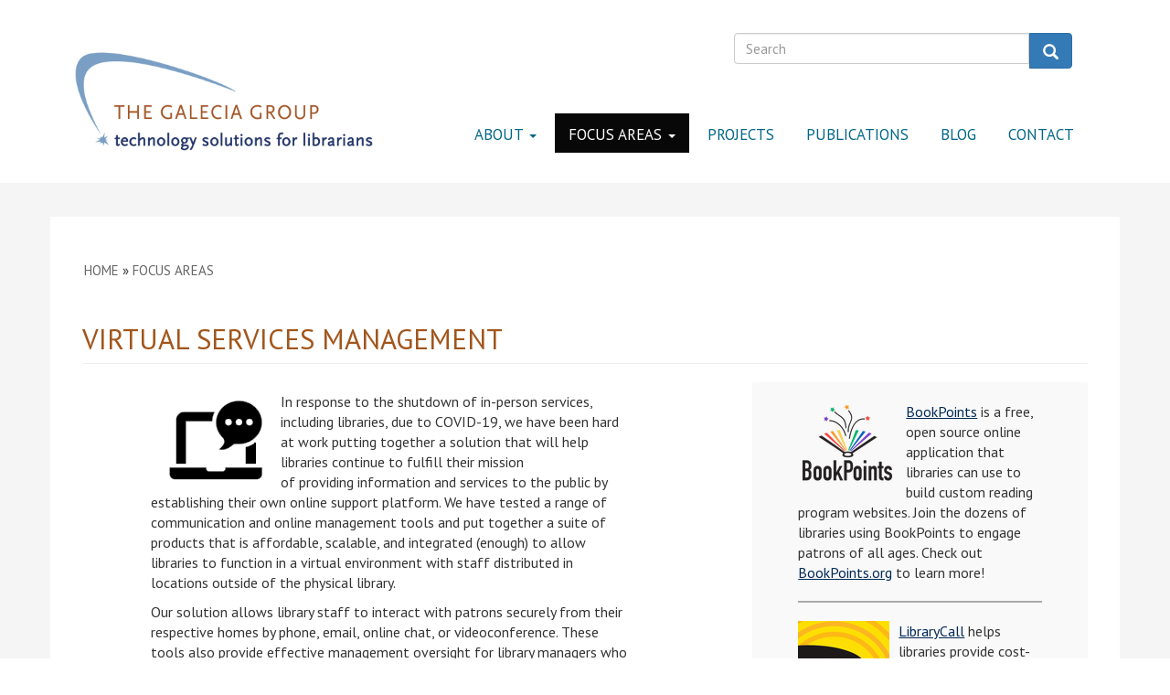

--- FILE ---
content_type: text/html; charset=utf-8
request_url: https://galecia.com/virtual
body_size: 9698
content:
<!DOCTYPE html PUBLIC "-//W3C//DTD XHTML+RDFa 1.0//EN"
  "http://www.w3.org/MarkUp/DTD/xhtml-rdfa-1.dtd">
<html lang="en" dir="ltr" prefix="og: http://ogp.me/ns# article: http://ogp.me/ns/article# book: http://ogp.me/ns/book# profile: http://ogp.me/ns/profile# video: http://ogp.me/ns/video# product: http://ogp.me/ns/product# content: http://purl.org/rss/1.0/modules/content/ dc: http://purl.org/dc/terms/ foaf: http://xmlns.com/foaf/0.1/ rdfs: http://www.w3.org/2000/01/rdf-schema# sioc: http://rdfs.org/sioc/ns# sioct: http://rdfs.org/sioc/types# skos: http://www.w3.org/2004/02/skos/core# xsd: http://www.w3.org/2001/XMLSchema# schema: http://schema.org/">
<head profile="http://www.w3.org/1999/xhtml/vocab">
  <meta charset="utf-8">
  <meta name="viewport" content="width=device-width, initial-scale=1.0">
  <meta http-equiv="Content-Type" content="text/html; charset=utf-8" />
<meta name="Generator" content="Drupal 7 (http://drupal.org)" />
<link rel="canonical" href="https://galecia.com/virtual" />
<link rel="canonical" href="/virtual" />
<link rel="shortlink" href="/node/53757" />
<link rel="shortcut icon" href="https://galecia.com/sites/all/themes/galecia/favicon.ico" type="image/vnd.microsoft.icon" />
<meta name="description" content="In response to the shutdown of in-person services, including libraries, due to COVID-19, we have been hard at work putting together a solution that will help libraries continue to fulfill their mission of providing information and services to the public by establishing their own online support platform." />
<meta name="referrer" content="no-referrer" />
<meta name="generator" content="Drupal 7 (https://www.drupal.org)" />
<link rel="canonical" href="https://galecia.com/virtual" />
<link rel="shortlink" href="https://galecia.com/node/53757" />
<meta property="og:title" content="Virtual Services Management" />
<meta property="og:description" content="In response to the shutdown of in-person services, including libraries, due to COVID-19, we have been hard at work putting together a solution that will help libraries continue to fulfill their mission of providing information and services to the public by establishing their own online support platform." />
<meta property="og:updated_time" content="2022-03-25T12:43:35-07:00" />
<meta property="article:published_time" content="2020-03-25T16:35:32-07:00" />
<meta property="article:modified_time" content="2022-03-25T12:43:35-07:00" />
  <title>Virtual Services Management | The Galecia Group</title>
  <link rel="stylesheet" href="//maxcdn.bootstrapcdn.com/font-awesome/4.3.0/css/font-awesome.min.css">  <link type="text/css" rel="stylesheet" href="https://galecia.com/sites/default/files/css/css_lQaZfjVpwP_oGNqdtWCSpJT1EMqXdMiU84ekLLxQnc4.css" media="all" />
<link type="text/css" rel="stylesheet" href="https://galecia.com/sites/default/files/css/css_0rbwqHFVVlno8xnEjn9I_S84Ni2t3NjgWtn4n4Pk6MU.css" media="all" />
<link type="text/css" rel="stylesheet" href="https://galecia.com/sites/default/files/css/css_PyhVXLHnwrvOsxLBRsH1NNpaaHtBqWLvP2IKD-LLyI8.css" media="all" />
<link type="text/css" rel="stylesheet" href="https://cdn.jsdelivr.net/npm/bootstrap@3.3.5/dist/css/bootstrap.min.css" media="all" />
<link type="text/css" rel="stylesheet" href="https://galecia.com/sites/default/files/css/css_iCKkiNj64hy-Rw_NKTHGc9waVRmH06K94D809rQ-tJ8.css" media="all" />
<link rel="stylesheet" media="all" href="//fonts.googleapis.com/css2?family=PT+Sans:ital,wght@0,400;0,700;1,400;1,700&amp;display=swap" />
<style>
    h1,
    h2,
    h1 a,
    h2 a {
        font-family: "PT Sans", sans-serif;
    }

    h3,
    h4,
    h5,
    h6,
    h3 a {
        font-family: "PT Sans", sans-serif;
    }

    body,
    p,
    a,
    li {
        font-family: "PT Sans", sans-serif;
    }

    .page-library-tech-training p {
        color: #002d72;
    }

    .page-library-tech-training .ltt-intro-header {
        margin-bottom: 30px;
    }

    .page-library-tech-training .jumbotron {
        padding: 20px !important;
        align-items: flex-start;
        display: flex;
        align-content: space-between;
        height: 225px;
        flex-direction: column-reverse;
        font-size: 2.2em;
        text-transform: uppercase;
        color: #fff !important;
        background-color: #a1561c !important;
    }

    .page-library-tech-training .btn-ltt {
        background: #a1561c !important;
        border-color: #a1561c !important;
        text-decoration: none !important;
    }

    .page-library-tech-training .ltt-panel {
        margin-left: 19px;
        padding: 12px;
        border-radius: 15px !important;
    }

    .page-library-tech-training .ltt-panel h4 {
        margin-top: 0;
        color: #002d72;
        font-weight: bold;
        padding-bottom: 10px;
        text-transform: none;
    }

    .page-library-tech-training .scratch-intro {
        margin: 30px 0 8px 5px;
    }

  hr {
      margin-top: 20px;
      margin-bottom: 20px;
      border: 0;
      border-top: 2px solid #aaa;
  }

.workshop-banner img {
    width: -webkit-fill-available;
}

table {
  border-collapse: collapse;
  
  font-family: Arial, sans-serif;
}

th, td {
  border: 1px solid #ddd;
  padding: 8px;
  text-align: left;
}

th {
  background-color: #f2f2f2;
}

tr:nth-child(even) {
  background-color: #f9f9f9;
}

img {
  height: auto;
}

</style>

  <link rel="stylesheet" type="text/css" href="/sites/all/themes/galecia/owl-carousel/owl.carousel.css">
  <link rel="stylesheet" type="text/css" href="/sites/all/themes/galecia/owl-carousel/owl.theme.css">
<!-- HTML5 element support for IE6-8 -->
  <!--[if lt IE 9]>
    <script src="//html5shiv.googlecode.com/svn/trunk/html5.js"></script>
  <![endif]-->
  <script src="https://use.typekit.net/lkp8amd.js"></script>
  <script>try{Typekit.load({ async: true });}catch(e){}</script>
  <script src="//ajax.googleapis.com/ajax/libs/jquery/2.2.4/jquery.min.js"></script>
<script>window.jQuery || document.write("<script src='/sites/all/modules/jquery_update/replace/jquery/2.2/jquery.min.js'>\x3C/script>")</script>
<script src="https://galecia.com/sites/default/files/js/js_GOikDsJOX04Aww72M-XK1hkq4qiL_1XgGsRdkL0XlDo.js"></script>
<script src="https://galecia.com/sites/default/files/js/js_onbE0n0cQY6KTDQtHO_E27UBymFC-RuqypZZ6Zxez-o.js"></script>
<script src="https://cdn.jsdelivr.net/npm/bootstrap@3.3.5/dist/js/bootstrap.min.js"></script>
<script src="https://galecia.com/sites/default/files/js/js_7Osq2Pj8028jMBHwYjZqazv8qyVrgcX-M07iFwcjGp8.js"></script>
<script>(function(i,s,o,g,r,a,m){i["GoogleAnalyticsObject"]=r;i[r]=i[r]||function(){(i[r].q=i[r].q||[]).push(arguments)},i[r].l=1*new Date();a=s.createElement(o),m=s.getElementsByTagName(o)[0];a.async=1;a.src=g;m.parentNode.insertBefore(a,m)})(window,document,"script","https://www.google-analytics.com/analytics.js","ga");ga("create", "UA-1317501-1", {"cookieDomain":".galecia.com"});ga("set", "anonymizeIp", true);ga("send", "pageview");</script>
<script>jQuery.extend(Drupal.settings, {"basePath":"\/","pathPrefix":"","setHasJsCookie":0,"ajaxPageState":{"theme":"galecia","theme_token":"9PU1JojTbQFyPY6bbOcWAVHh6oq9iCYjW4zA9uDGjFg","js":{"sites\/all\/themes\/bootstrap\/js\/bootstrap.js":1,"\/\/ajax.googleapis.com\/ajax\/libs\/jquery\/2.2.4\/jquery.min.js":1,"0":1,"misc\/jquery-extend-3.4.0.js":1,"misc\/jquery-html-prefilter-3.5.0-backport.js":1,"misc\/jquery.once.js":1,"misc\/drupal.js":1,"sites\/all\/modules\/jquery_update\/js\/jquery_browser.js":1,"misc\/form-single-submit.js":1,"https:\/\/cdn.jsdelivr.net\/npm\/bootstrap@3.3.5\/dist\/js\/bootstrap.min.js":1,"sites\/all\/libraries\/colorbox\/jquery.colorbox-min.js":1,"sites\/all\/modules\/colorbox\/js\/colorbox.js":1,"sites\/all\/modules\/google_analytics\/googleanalytics.js":1,"1":1},"css":{"modules\/system\/system.base.css":1,"sites\/all\/modules\/date\/date_api\/date.css":1,"sites\/all\/modules\/date\/date_popup\/themes\/datepicker.1.7.css":1,"modules\/field\/theme\/field.css":1,"modules\/node\/node.css":1,"sites\/all\/modules\/views\/css\/views.css":1,"sites\/all\/modules\/media\/modules\/media_wysiwyg\/css\/media_wysiwyg.base.css":1,"sites\/all\/libraries\/colorbox\/example5\/colorbox.css":1,"sites\/all\/modules\/ctools\/css\/ctools.css":1,"sites\/all\/modules\/panels\/css\/panels.css":1,"sites\/all\/modules\/civicrm\/css\/crm-i.css":1,"sites\/all\/modules\/civicrm\/css\/civicrm.css":1,"https:\/\/cdn.jsdelivr.net\/npm\/bootstrap@3.3.5\/dist\/css\/bootstrap.min.css":1,"sites\/all\/themes\/galecia\/css\/style.css":1}},"colorbox":{"transition":"fade","speed":"350","opacity":"0.85","slideshow":false,"slideshowAuto":true,"slideshowSpeed":"2500","slideshowStart":"start slideshow","slideshowStop":"stop slideshow","current":"{current} of {total}","previous":"\u00ab Prev","next":"Next \u00bb","close":"Close","overlayClose":true,"returnFocus":true,"maxWidth":"98%","maxHeight":"98%","initialWidth":"500","initialHeight":"400","fixed":true,"scrolling":true,"mobiledetect":true,"mobiledevicewidth":"480px","file_public_path":"\/sites\/default\/files","specificPagesDefaultValue":"admin*\nimagebrowser*\nimg_assist*\nimce*\nnode\/add\/*\nnode\/*\/edit\nprint\/*\nprintpdf\/*\nsystem\/ajax\nsystem\/ajax\/*"},"better_exposed_filters":{"views":{"blogs":{"displays":{"block_2":{"filters":[]}}}}},"googleanalytics":{"trackOutbound":1,"trackMailto":1,"trackDownload":1,"trackDownloadExtensions":"7z|aac|arc|arj|asf|asx|avi|bin|csv|doc(x|m)?|dot(x|m)?|exe|flv|gif|gz|gzip|hqx|jar|jpe?g|js|mp(2|3|4|e?g)|mov(ie)?|msi|msp|pdf|phps|png|ppt(x|m)?|pot(x|m)?|pps(x|m)?|ppam|sld(x|m)?|thmx|qtm?|ra(m|r)?|sea|sit|tar|tgz|torrent|txt|wav|wma|wmv|wpd|xls(x|m|b)?|xlt(x|m)|xlam|xml|z|zip","trackColorbox":1,"trackDomainMode":1},"urlIsAjaxTrusted":{"\/virtual":true},"bootstrap":{"anchorsFix":1,"anchorsSmoothScrolling":1,"formHasError":1,"popoverEnabled":1,"popoverOptions":{"animation":1,"html":0,"placement":"right","selector":"","trigger":"click","triggerAutoclose":1,"title":"","content":"","delay":0,"container":"body"},"tooltipEnabled":1,"tooltipOptions":{"animation":1,"html":0,"placement":"auto left","selector":"","trigger":"hover focus","delay":0,"container":"body"}}});</script>
  <script type="text/javascript" src="/sites/all/themes/galecia/js/bootstrap-hover-dropdown.js"></script>
  <script type="text/javascript" src="/sites/all/themes/galecia/owl-carousel/owl.carousel.min.js"></script>
  <script>
    jQuery(document).ready(function(){
      jQuery('.dropdown-toggle').dropdownHover();
      jQuery("#spotlight-carousel").owlCarousel({
        navigation: true,
        autoPlay: true,
        stopOnHover: true,
        paginationNumbers: true,
        singleItem: true
      });
      jQuery("#blog-post-full-view-body .body-field-content *").removeAttr('style');
      jQuery(".panel-info .pane-title").addClass("panel-heading");
      jQuery(".panel-info .pane-content").addClass("panel-body");
      jQuery(".container-quote_wrapper .views-field-edit-node a").addClass("btn btn-warning btn-sm");
      jQuery("#block-menu-menu-focus-areas ul.nav").addClass("nav-pills");
      jQuery(".node-page .field-type-taxonomy-term-reference .field-label").html('<i class="fa fa-tags fa-2"></i> ');
      jQuery(".blog-post-tags a").addClass("label label-default").prepend('<i class="fa fa-tag"></i> ');
      jQuery("#block-views-exp-presentations-page #edit-keys").attr("placeholder", "Find a Presentation");
      jQuery("#block-views-exp-presentations-page button").html('<i class="fa fa-search"></i> ');
      jQuery("#block-views-exp-projects-page #edit-keys").attr("placeholder", "Find a Project");
      jQuery("#block-views-exp-projects-page button").html('<i class="fa fa-search"></i> ');
      jQuery("#views-exposed-form-blogs-panel-pane-1 #edit-keys").attr("placeholder", "Find a Post");
      jQuery("#views-exposed-form-blogs-panel-pane-1 button").html('<i class="fa fa-search"></i> ');
      jQuery("#block-block-views-exp-blogs-page #edit-keys").attr("placeholder", "Find a Post");
      jQuery("#block-block-views-exp-blogs-page button").html('<i class="fa fa-search"></i> ');
      jQuery("#block-views-exp-blogs-page-1 #edit-keys").attr("placeholder", "Find a Post");
      jQuery("#block-views-exp-blogs-page-1 button").html('<i class="fa fa-search"></i> ');
    });
  </script>
</head>
<body class="html not-front not-logged-in no-sidebars page-node page-node- page-node-53757 node-type-page" >
  <div id="skip-link">
    <a href="#main-content" class="element-invisible element-focusable">Skip to main content</a>
  </div>
    <header id="navbar" role="banner" class="navbar container-fluid navbar-inverse">
  <div class="container">
    <div class="row">
          </div>
    <div class="navbar-header">
            <a class="logo navbar-btn pull-left" href="/" title="Home">
        <img src="https://galecia.com/sites/default/files/GG%20tagline%20logo.png" alt="Home" />
      </a>
                  <!-- .btn-navbar is used as the toggle for collapsed navbar content -->
      <button type="button" class="navbar-toggle" data-toggle="collapse" data-target=".navbar-collapse">
        <span class="sr-only">Toggle navigation</span>
        <span class="icon-bar"></span>
        <span class="icon-bar"></span>
        <span class="icon-bar"></span>
      </button>
    </div>
          <div class="navbar-collapse collapse">
        <nav role="navigation" class="main-navigation">
                        <div class="region region-navigation">
    <section id="block-search-form" class="block block-search clearfix">

      
  <form class="form-search content-search" action="/virtual" method="post" id="search-block-form" accept-charset="UTF-8"><div><div>
      <h2 class="element-invisible">Search form</h2>
    <div class="input-group"><input title="Enter the terms you wish to search for." placeholder="Search" class="form-control form-text" type="text" id="edit-search-block-form--2" name="search_block_form" value="" size="15" maxlength="128" /><span class="input-group-btn"><button type="submit" class="btn btn-primary"><span class="icon glyphicon glyphicon-search" aria-hidden="true"></span>
</button></span></div><div class="form-actions form-wrapper form-group" id="edit-actions"><button class="element-invisible btn btn-primary form-submit" type="submit" id="edit-submit" name="op" value="Search">Search</button>
</div><input type="hidden" name="form_build_id" value="form-haoBQP_ZI4g2wwPKbud88_AaOU5L4DZmCXA7yYsGOb4" />
<input type="hidden" name="form_id" value="search_block_form" />
</div>
</div></form>
</section>
  </div>
                                <ul class="menu nav navbar-nav"><li class="first expanded dropdown"><a href="/content/about" class="dropdown-toggle" data-toggle="dropdown">About <span class="caret"></span></a><ul class="dropdown-menu"><li class="first leaf"><a href="/content/lori-bowen-ayre-mlis">Lori Bowen Ayre, MLIS</a></li>
<li class="leaf"><a href="/content/galecia-associates">Galecia Associates</a></li>
<li class="leaf"><a href="/content/why-galecia">Why &quot;Galecia?&quot;</a></li>
<li class="last leaf"><a href="/clients">Client List</a></li>
</ul></li>
<li class="expanded active-trail active dropdown"><a href="/content/focus-areas" class="active-trail dropdown-toggle" data-toggle="dropdown">Focus Areas <span class="caret"></span></a><ul class="dropdown-menu"><li class="first expanded"><a href="/content/automated-materials-handling">Automated Materials Handling</a></li>
<li class="expanded"><a href="/content/rfid">RFID</a></li>
<li class="expanded"><a href="/content/workflow-optimization">Workflow Optimization</a></li>
<li class="collapsed"><a href="/civic-tech">Civic Technology for Libraries</a></li>
<li class="last collapsed"><a href="/training">Library Tech Training</a></li>
</ul></li>
<li class="leaf"><a href="/projects">Projects</a></li>
<li class="collapsed"><a href="/publications">Publications</a></li>
<li class="leaf"><a href="/blog">Blog</a></li>
<li class="last collapsed"><a href="/contact" title="Contact us!">Contact</a></li>
</ul>                            </nav>
      </div>
      </div>
</header>
<div class="main-container container-fluid">
  <header role="banner" id="page-header">
          </header> <!-- /#page-header -->
  <div id="main-content-wrapper">
                <div class="container" id="main-container">
      <div class="row" id="page-header-wrapper">
        <h2 class="element-invisible">You are here</h2><div class="breadcrumb"><span class="inline odd first"><a href="/">Home</a></span> <span class="delimiter">»</span> <span class="inline even last"><a href="/content/focus-areas">Focus Areas</a></span></div>                          <h1 class="page-header">
            <span class="page-title">
              Virtual Services Management            </span>
          </h1>
                      </div>
      <div class="row">
                <section class="col-sm-12">
          <a id="main-content"></a>
                                                                          <div class="region region-content">
    <section id="block-system-main" class="block block-system clearfix">

      
  <div class="bootstrap-twocol-stacked" id="two-col-page">
  
      <div class="row">
      <div class="panel-panel left col-xs-12 col-sm-12 col-md-8 col-lg-8"><div class="panel-pane pane-node-content"  id="node-content" >
  
      
  
  <div class="pane-content">
    <article id="node-53757" class="node node-page clearfix" about="/virtual" typeof="foaf:Document">
    <header>
            <span property="dc:title" content="" class="rdf-meta element-hidden"></span>      </header>
    <div class="field field-name-body field-type-text-with-summary field-label-hidden"><div class="field-items"><div class="field-item even" property="content:encoded"><p><img alt="" src="/sites/default/files/remote_logo.png" style="margin: 10px 20px; float: left; width: 102px; height: 87px;" />In response to the shutdown of in-person services, including libraries, due to COVID-19, we have been hard at work putting together a solution that will help libraries continue to fulfill their mission of providing information and services to the public by establishing their own online support platform. We have tested a range of communication and online management tools and put together a suite of products that is affordable, scalable, and integrated (enough) to allow libraries to function in a virtual environment with staff distributed in locations outside of the physical library.</p>
<p>Our solution allows library staff to interact with patrons securely from their respective homes by phone, email, online chat, or videoconference. These tools also provide effective management oversight for library managers who are new to managing a remote workforce. The total solution combines four state-of-the-art products:  ZenDesk, Slack, Rescue by LogMeIn, and Zoom.</p>
<p>Our solution centralizes all incoming support calls and help requests  into one system (based on <a href="https://www.zendesk.com/" target="_blank">ZenDesk</a>).  Patrons can contact remote library workers via any method: email, telephone, text message, online chat -- even social media.  All of these requests are managed in one central application so that library workers can easily respond, no matter the communication method.  Crucially, library management can use ZenDesk to monitor staff activities, assign tasks, open and close service requests, group staff to respond to certain types of tickets, and more.</p>
<p>Slack is the key communication link for your remote workers, whether they are providing direct services (i.e., your Virtual Services Team) or not.  If you haven't used <a href="https://slack.com" target="_blank">Slack</a> yet, now is the time to consider using it.  It is an excellent product that enables your staff to communicate effectively, and in real-time, while working remotely.  This is a low-cost way for people providing direct services to the public to get support they need from their co-workers.</p>
<p>We've also integrated a remote control solution, <a href="https://www.logmeinrescue.com/" target="_blank">Rescue</a>, so that select staff can help patrons who need help on their devices (including computers, tablets AND smartphones). Patrons who would have counted on library staff to help them apply for unemployment, get FEMA assistance, shop online - whatever they are doing, the library can still be there to help.</p>
<p>Finally, we recommend every library purchase multiple <a href="https://zoom.us" target="_blank">Zoom</a> licenses so they can provide some face-to-face communication with each other, their colleagues and their patrons. Sometimes a patron just needs to see their librarian!  While not integrated into the ZenDesk product, we think this is a key ingredient to establishing an effective virtual services platform.</p>
<p>With this combination of products, your staff can not only answer basic questions about whether the library is closed but the library can augment other public information channels, supplementing local hotlines where appropriate, and provide information about local conditions and emergency operations. If your staff have remote access to your ILS, they can even issue new cards, set up account access for online services, and more.</p>
<p>We are prepared to guide libraries through this process using ZenDesk - the same online support platform that we use to provide support to our library customers - as well as a variety of other online and phone-based communication and collaboration tools. Because we know these software tools and because we know libraries, we can quickly get your library up and running so that your staff can continue to provide services to the community that needs them more than ever.</p>
<p>Just because this situation is changing the way libraries - and all other organizations - operate, doesn't mean libraries need to abandon their core mission of providing information and support to their communities.  We're committed to helping you maintain fundamental principles, such as protecting patron privacy in online interactions, by following library industry best practices, and the recommendations of organizations like EFF and ALA.  We want to help you ensure your commitment to helping all community members, by encouraging awareness of accessibility services like 711/TRS that serve people with hearing impairment and speech disorders.  It's a new world, but libraries can help their patrons navigate it.</p>
<p><a href="https://go.appointmentcore.com/guest/book/dGD37jCxC" target="_blank">Make an appointment</a> so we can discuss how to get your library back in business quickly even as the doors remain closed. We are offering this service on a subscription basis, understanding that libraries don't know how long they will need to offer services remotely. We are prepared to guide you through the process or we can take care of everything for you. Let us know how we can help.</p>
</div></div></div>    </article>
  </div>

  
  </div>
</div>
      <div class="panel-panel right col-xs-12 col-sm-12 col-md-4 col-lg-4" id="right-sidebar"><div class="panel-pane pane-entity-field pane-node-field-relevant-content"  id="relevant-content" >
  
      
  
  <div class="pane-content">
    <div class="field field-name-field-relevant-content field-type-text-long field-label-hidden"><div class="field-items"><div class="field-item even" property=""><div class="cider">
<p><a href="https://bookpoints.org" target="_BLANK"><img alt="BookPoints" class="sidebar_logo img img-responsive" src="/sites/default/files/bp_logo_tiny.png" /></a><a href="https://bookpoints.org" target="_BLANK">BookPoints</a> is a free, open source online application that libraries can use to build custom reading program websites. Join the dozens of libraries using BookPoints to engage patrons of all ages. Check out <a href="https://bookpoints.org" target="_BLANK">BookPoints.org</a> to learn more!</p>
</div>
<hr />
<div class="cider">
<p><a href="https://librarycall.com" target="_BLANK"><img alt="" class="sidebar_logo img img-responsive" src="/sites/default/files/libcall_logo_100.png" /></a><a href="https://librarycall.com" target="_BLANK">LibraryCall</a> helps libraries provide cost-effective phone- and text-based services. From Library Dial-A-Story services to complex community information hotlines, reach out to the unconnected with <a href="https://librarycall.com" target="_BLANK">LibraryCall</a>.</p>
</div>
</div></div></div>  </div>

  
  </div>
</div>
    </div>
  
  </div>

</section>
  </div>
                  </section>
                </div>
      </div>
    </div>
      </div>
</div>
<footer class="footer" id="footer_wrapper">
  <div class="container">
    <div class="row">
          </div>
    <div class="row">
      <div class="col-md-4" id="footer-left-wrapper">
          <div class="region region-footer-left">
    <section id="block-views-blogs-block-2" class="block block-views footer-news-block pane-blogs clearfix">

        <h2 class="block-title">Noteworthy</h2>
    
  <div class="view view-blogs view-id-blogs view-display-id-block_2 panel panel-default recent-blog-posts view-dom-id-32800d1d86ed35d2e3d423bd1bd148ed">
        
  
  
      <div class="view-content">
      <div class="item-list panel-body">    <ul class="list-unstyled">          <li class="">  
  <div class="views-field views-field-title">        <span class="field-content"><a href="/blogs/jim-craner/using-ai-determine-political-point-view-books">Using AI to Determine the Political Point of View of Books</a></span>  </div>  
  <div class="post-date">        <span>Mar 14, 2024</span>  </div>  
  <div class="views-field views-field-term-node-tid blog-post-tags">        <span class="field-content"><a href="/tags/ai">AI</a> <a href="/tags/readers-advisory">readers advisory</a> <a href="/tags/training">training</a></span>  </div></li>
          <li class="">  
  <div class="views-field views-field-title">        <span class="field-content"><a href="/blogs/jim-craner/more-racism-ai-models-news-unfortunately">More &quot;Racism in AI Models&quot; News, Unfortunately.</a></span>  </div>  
  <div class="post-date">        <span>Mar 12, 2024</span>  </div>  
  <div class="views-field views-field-term-node-tid blog-post-tags">        <span class="field-content"><a href="/tags/ai">AI</a> <a href="/tags/bias">bias</a> <a href="/tags/training">training</a></span>  </div></li>
          <li class="">  
  <div class="views-field views-field-title">        <span class="field-content"><a href="/blogs/lori-ayre/job-description-business-development-representative">Job Description: Business Development Representative</a></span>  </div>  
  <div class="post-date">        <span>Nov 10, 2023</span>  </div>  
  <div class="views-field views-field-term-node-tid blog-post-tags">        <span class="field-content"></span>  </div></li>
          <li class="">  
  <div class="views-field views-field-title">        <span class="field-content"><a href="/blogs/jim-craner/testing-gpt-4s-new-computer-vision-capability-inside-and-outside-library">Testing GPT-4&#039;s New &quot;Computer Vision&quot; Capability Inside - and Outside - of the Library</a></span>  </div>  
  <div class="post-date">        <span>Nov 8, 2023</span>  </div>  
  <div class="views-field views-field-term-node-tid blog-post-tags">        <span class="field-content"></span>  </div></li>
          <li class="">  
  <div class="views-field views-field-title">        <span class="field-content"><a href="/blogs/jim-craner/ai-based-document-remixing-tool">AI-based Document &quot;Remixing&quot; Tool</a></span>  </div>  
  <div class="post-date">        <span>Nov 1, 2023</span>  </div>  
  <div class="views-field views-field-term-node-tid blog-post-tags">        <span class="field-content"><a href="/tags/ai">AI</a> <a href="/tags/grantwriting">grantwriting</a> <a href="/tags/training">training</a></span>  </div></li>
      </ul></div>    </div>
  
  
  
      
<div class="more-link">
  <a href="/blog">
    more  </a>
</div>
  
  
  
</div>
</section>
  </div>
      </div>
      <div class="col-md-4" id="footer-middle-wrapper">
          <div class="region region-footer-middle">
    <section id="block-block-2" class="block block-block footer-news-block pinterest-feed center-block clearfix">

        <h2 class="block-title">Pinterest</h2>
    
  <a data-pin-do="embedUser" href="https://www.pinterest.com/galecia/" data-pin-scale-width="100" data-pin-scale-height="600" data-pin-board-width="550">Visit Lori Ayre, The Galecia Group's profile on Pinterest.</a><!-- Please call pinit.js only once per page --><script type="text/javascript" async="" src="//assets.pinterest.com/js/pinit.js"></script>
</section>
  </div>
      </div>
      <div class="col-md-4" id="footer-right-wrapper">
          <div class="region region-footer-right">
    <section id="block-block-3" class="block block-block footer-news-block twitter-feed clearfix">

        <h2 class="block-title">Twitter</h2>
    
  <a class="twitter-timeline" data-height="650" data-dnt="true" href="https://twitter.com/GaleciaGroup?ref_src=twsrc%5Etfw">Tweets by GaleciaGroup</a> <script async src="https://platform.twitter.com/widgets.js" charset="utf-8"></script>
</section>
  </div>
      </div>
    </div>
    <div class="row">
        <div class="region region-footer-bottom">
    <section id="block-block-10" class="block block-block clearfix">

      
  <p>All content © 2000 - 2025, The Galecia Group • 15 Old Creek Road, Petaluma, CA 94952 • 707.763.6869 tel •&nbsp;<a class="text-info" href="mailto:info@galecia.com" style="color:white">info@galecia.com</a><br>Unless otherwise expressly stated, all original material of whatever nature created by Lori Bowen Ayre for inclusion in this website is licensed under a&nbsp;<a style="color:white">Creative Commons "BY-NC-SA 3.0" License</a>. <a href="https://galecia.com/user/login">Login</a></p>

</section>
  </div>
    </div>
  </div>
</footer>
  <script src="https://galecia.com/sites/default/files/js/js_MRdvkC2u4oGsp5wVxBG1pGV5NrCPW3mssHxIn6G9tGE.js"></script>
</body>
</html>


--- FILE ---
content_type: text/plain
request_url: https://www.google-analytics.com/j/collect?v=1&_v=j102&aip=1&a=1142830321&t=pageview&_s=1&dl=https%3A%2F%2Fgalecia.com%2Fvirtual&ul=en-us%40posix&dt=Virtual%20Services%20Management%20%7C%20The%20Galecia%20Group&sr=1280x720&vp=1280x720&_u=YEBAAAABAAAAACAAI~&jid=1691110891&gjid=1019173432&cid=1648634282.1768876259&tid=UA-1317501-1&_gid=1590113045.1768876259&_r=1&_slc=1&z=1624702963
body_size: -449
content:
2,cG-BTR35SHM3Z